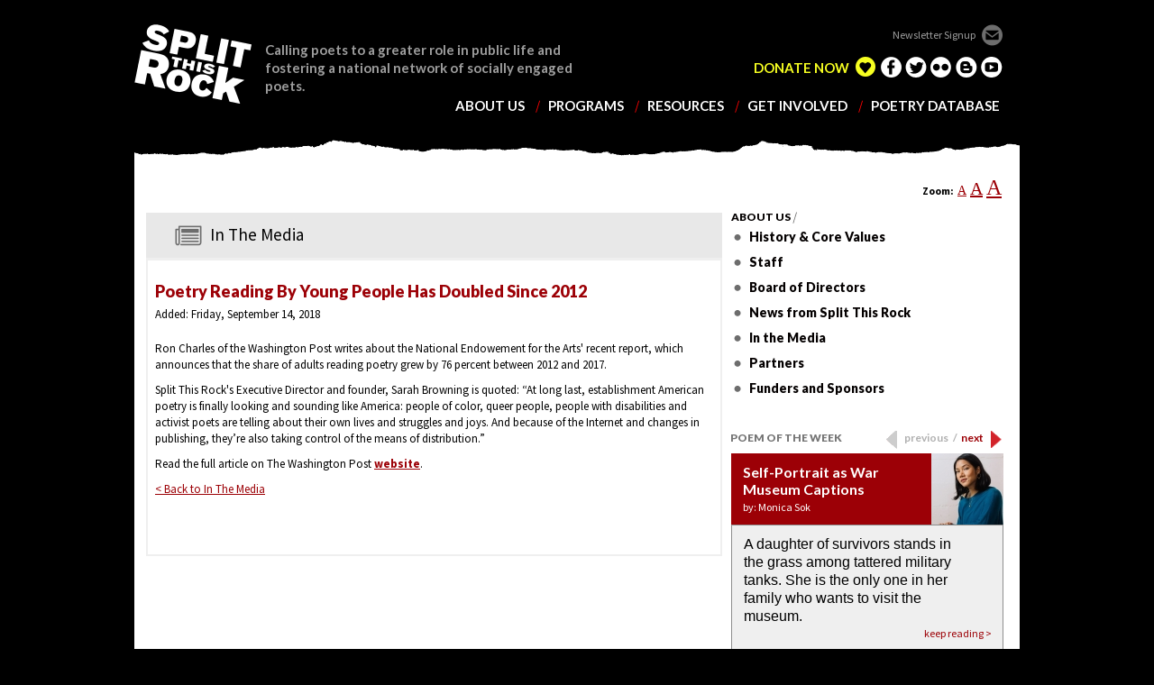

--- FILE ---
content_type: text/html; charset=UTF-8
request_url: https://www.splitthisrock.org/site/article/poetry-reading-by-young-people-has-doubled-since-2012
body_size: 5122
content:
	
			
	<!DOCTYPE html>
<html lang="en">
<head>
	<meta name="viewport" content="width=device-width, initial-scale=1.0, user-scalable=yes" />
	<meta charset="utf-8">
	<title>Poetry Reading By Young People Has Doubled Since 2012 | Split This Rock</title>
	<link href='https://fonts.googleapis.com/css?family=Lato:400,700,900,300italic,400italic,700italic,900italic' rel='stylesheet' type='text/css'>
	<link href='https://fonts.googleapis.com/css?family=Source+Sans+Pro:400,600,700,900,400italic,600italic,700italic,900italic' rel='stylesheet' type='text/css'>
	<link media="all" rel="stylesheet" href="https://www.splitthisrock.org/css/all.css">
	<script type="text/javascript" src="https://www.splitthisrock.org/js/jquery-1.8.3.min.js"></script>
	<script type="text/javascript" src="https://www.splitthisrock.org/js/jquery.main.js"></script>
	<!--[if lte IE 8]>
		<script type="text/javascript" src="js/ie.js"></script>
		<link media="all" rel="stylesheet" href="css/ie.css">
	<![endif]-->

	
<style type="text/css">
.process_indicator {background-repeat: no-repeat; background-position: bottom left; height: 3em; width: 100%; text-align: left; display: none;}
body {background:#000;}
* {max-height:none;}
@media (max-width:1023px) { 
	.content-holder img { max-width:100%; height:auto!important; }
}
</style>

<script>
  (function(i,s,o,g,r,a,m){i['GoogleAnalyticsObject']=r;i[r]=i[r]||function(){(i[r].q=i[r].q||[]).push(arguments)},i[r].l=1*new Date();a=s.createElement(o),
  m=s.getElementsByTagName(o)[0];a.async=1;a.src=g;m.parentNode.insertBefore(a,m)
  })(window,document,'script','//www.google-analytics.com/analytics.js','ga');

  ga('create', 'UA-40457002-1', 'auto');
  ga('send', 'pageview');

</script>
</head>
	<body>
<noscript>Javascript must be enabled for the correct page display</noscript>
<div class="page">
	<nav id="nav">
	<ul>
		<li class="open-close">
			<a tabindex="9" href="/" class="opener">Home</a>	
		</li>
		<li class="open-close" id="open-close-res">
			<a tabindex="9" href="/about-us" class="opener">about us</a>
			<ul id="nav-sub" class="drop slide">
<li class="first"><a href="https://www.splitthisrock.org/about-us/history-mission-values/">History &amp; Core Values</a></li>
<li><a href="https://www.splitthisrock.org/about-us/staff/">Staff</a></li>
<li><a href="https://www.splitthisrock.org/about-us/board-of-directors/">Board of Directors</a></li>
<li><a href="https://www.splitthisrock.org/about-us/news-from-split-this-rock/">News from Split This Rock</a></li>
<li><a href="https://www.splitthisrock.org/about-us/in-the-media/">In the Media</a></li>
<li><a href="https://www.splitthisrock.org/about-us/partners/">Partners</a></li>
<li class="last"><a href="https://www.splitthisrock.org/about-us/funders-and-sponsors/">Funders and Sponsors</a></li>
</ul>		
		</li>
		<li class="open-close">
			<a tabindex="10" href="/programs" class="opener">programs</a>
			<ul id="nav-sub" class="drop slide">
<li class="first"><a href="https://www.splitthisrock.org/programs/winter-2026-programs/">Winter 2026 Workshops &amp; Reading</a></li>
<li><a href="https://www.splitthisrock.org/programs/2025-workshops-readings/">Fall 2025 Workshops &amp; Readings</a></li>
<li><a href="https://www.splitthisrock.org/programs/youth-writing-workshop-series/">Youth Writing Workshop Series</a></li>
<li><a href="https://www.splitthisrock.org/programs/2025-youth-activist-poetry-anthology-project/">Youth Activist Poetry Anthology Project</a></li>
<li><a href="https://www.splitthisrock.org/programs/poem-of-the-week-series/">Poem of the Week Series</a></li>
<li><a href="https://www.splitthisrock.org/programs/poetry-writing-capsules/">Poetry Writing Capsules</a></li>
<li><a href="https://www.splitthisrock.org/programs/the-poetry-coalition/">The Poetry Coalition</a></li>
<li><a href="https://www.splitthisrock.org/programs/fallow-season/">Split This Rock's Fallow Season</a></li>
<li><a href="https://www.splitthisrock.org/programs/virtual-open-mic-poems-of-persistence-shelter/">Virtual Open Mic: Poems of Persistence, Solidarity, and Refuge</a></li>
<li><a href="https://www.splitthisrock.org/programs/festival-biennial/">Biennial Festivals</a></li>
<li class="last"><a href="https://www.splitthisrock.org/programs/eco-justice-project/">Eco-Justice Project</a></li>
</ul>	
		</li>
		<li><a tabindex="11" href="/resources">resources</a></li>
		<li class="open-close">
			<a tabindex="12" href="/get-involved" class="opener">get involved</a>
			<ul id="nav-sub" class="drop slide">
<li class="first"><a href="https://www.splitthisrock.org/get-involved/donate/">DONATE NOW</a></li>
<li><a href="https://www.splitthisrock.org/get-involved/rock-our-merchandise/">Merchandise</a></li>
<li><a href="https://www.splitthisrock.org/get-involved/bookshop-storefront/">Bookshop Storefront</a></li>
<li class="last"><a href="https://www.splitthisrock.org/get-involved/everyday-kind-of-love-a-poetry-party-to-save-split-this-rock/">EVERYDAY KIND OF LOVE: A Poetry Party to Save Split This Rock</a></li>
</ul>	
		</li>
		<li class="mobile"><a href="/donate">donate now</a></li>
		<li  class="open-close"><a href="/poetry-database" class="opener">poetry database</a>
<ul class="drop slide"><li><a href="https://www.splitthisrock.org/poetry-database">Poetry Database Home</a></li>
<li class="first"><a href="https://www.splitthisrock.org/poetry-database/suggested-uses/">Suggested Uses for The Quarry</a></li>
<li class="last"><a href="https://www.splitthisrock.org/poetry-database/search-tips-for-a-social-justice-poetry-database/">Search Tips for The Quarry</a></li>
</ul>
</li>
		<li class="mobile"><a href="http://blogthisrock.blogspot.com">blog this rock</a></li>
		<li class="mobile"><a href="/contact-us">contact us</a></li>
	</ul>
</nav>
	<div id="wrapper" >
		<a class="accessibility" tabindex="1" href="#content">Skip to Content</a>
		<header id="header">
			<address class="address">
				<span>1301 Connecticut Ave NW, Suite 600
Washington, DC 20036</span>
				<span>202.787.5210</span>
			</address>
			<a href="#" class="open">opener</a>
			<div class="form-holder">
				<a href="http://eepurl.com/hUfAvz" target="_blank" class="newsletter-signup">Newsletter Signup</a>
			
				<div class="socials">
					<ul>
						<li class="edelight active"><a href="https://www.mygiving.net/donate/SplitThisRock"  target="_blank">edelight</a></li>
						<li class="facebook"><a href="https://www.facebook.com/pages/Split-This-Rock/172554716131412" tabindex="4"  target="_blank" >facebook</a></li>
						<li class="twitter"><a href="https://twitter.com/splitthisrock" tabindex="5"  target="_blank" >twitter</a></li>
						<li class="flickr"><a href="http://www.flickr.com/photos/25288070@N02/" tabindex="6"  target="_blank" >flickr</a></li>
						<li class="blogger"><a href="http://blogthisrock.blogspot.com/" tabindex="7"  target="_blank" >blogger</a></li>
						<li class="youtube"><a href="http://www.youtube.com/channel/UCZZXf2Ft4dKUG5gnlFKWwTA" tabindex="8"  target="_blank" >youtube</a></li>						
					</ul>
					<span class="donate">
						
					<a href="https://www.mygiving.net/donate/SplitThisRock" target="_blank">DONATE NOW</a>
					</span>
				</div>
			</div>
			<div class="logo-holder">
				<h1 class="logo"><a href="https://www.splitthisrock.org/">SPLIT THIS ROCK</a></h1>
				<p>Calling poets to a greater role in public life and fostering a national network of socially engaged poets.</p>
			</div>
		</header>
	<div class="shadow-holder">
	<div id="main">
	<div class="size-changer">
						<strong>Zoom:</strong> &nbsp;<a href="javascript:updateZoom(1);" class="sizer-normal">A</a> &nbsp;<a href="javascript:updateZoom(1.25);" class="sizer-medium">A</a> &nbsp;<a href="javascript:updateZoom(1.5);" class="sizer-large">A</a>
					</div>
		<div id="content">
			<div class="content-holder">
				<div class="sub_nav_res3">
					<nav class="sidenav">			
					  <ul id="nav-sub">
<li class="first"><a href="https://www.splitthisrock.org/about-us/history-mission-values/">History &amp; Core Values</a></li>
<li><a href="https://www.splitthisrock.org/about-us/staff/">Staff</a></li>
<li><a href="https://www.splitthisrock.org/about-us/board-of-directors/">Board of Directors</a></li>
<li><a href="https://www.splitthisrock.org/about-us/news-from-split-this-rock/">News from Split This Rock</a></li>
<li><a href="https://www.splitthisrock.org/about-us/in-the-media/">In the Media</a></li>
<li><a href="https://www.splitthisrock.org/about-us/partners/">Partners</a></li>
<li class="last"><a href="https://www.splitthisrock.org/about-us/funders-and-sponsors/">Funders and Sponsors</a></li>
</ul>			
					</nav>
				</div>
				
				<div class="news-holder">
					<ul class="news-tabset">
						<li><a href="javascript:void(0);"  class="active"><span class="news-icon"></span>In The Media</a></li>
					</ul>
					<div class="tab-content">
						<div>
							
							<article class="topic" style="border-top:none;">
								<h1>Poetry Reading By Young People Has Doubled Since 2012</h1>
								<time datetime="2013-12-13">Added: Friday, September 14, 2018</time>
								<p>
	Ron Charles of the Washington Post writes about the National Endowement for the Arts&#39; recent report, which announces that the share of adults reading poetry grew by 76 percent between 2012 and 2017.</p>
<p>
	Split This Rock&#39;s Executive Director and founder, Sarah Browning is quoted:&nbsp;&ldquo;At long last, establishment American poetry is finally looking and sounding like America: people of color, queer people, people with disabilities and activist poets are telling about their own lives and struggles and joys. And because of the Internet and changes in publishing, they&rsquo;re also taking control of the means of distribution.&rdquo;</p>
<p>
	Read the full article on The Washington Post <strong><a href="https://www.washingtonpost.com/entertainment/books/poetry-reading-by-young-people-has-doubled-since-2012/2018/09/12/a5724954-b6bd-11e8-94eb-3bd52dfe917b_story.html?utm_term=.e8f900636e27">website</a></strong>.&nbsp;</p>	
								
								<p><a href="/about-us/in-the-media">&lt; Back to In The Media</a></p>
							</article>	
							
						</div>
					</div>
				</div>
				
			</div>
		</div>
		<aside id="sidebar">
			<nav class="sidenav">
				<h2><a class="title_page" href="/about-us">About Us</a><span></span></h2>
				<ul id="nav-sub">
<li class="first"><a href="https://www.splitthisrock.org/about-us/history-mission-values/">History &amp; Core Values</a></li>
<li><a href="https://www.splitthisrock.org/about-us/staff/">Staff</a></li>
<li><a href="https://www.splitthisrock.org/about-us/board-of-directors/">Board of Directors</a></li>
<li><a href="https://www.splitthisrock.org/about-us/news-from-split-this-rock/">News from Split This Rock</a></li>
<li><a href="https://www.splitthisrock.org/about-us/in-the-media/">In the Media</a></li>
<li><a href="https://www.splitthisrock.org/about-us/partners/">Partners</a></li>
<li class="last"><a href="https://www.splitthisrock.org/about-us/funders-and-sponsors/">Funders and Sponsors</a></li>
</ul>			
			</nav>
			<div class="carousel-holder">
			<h2>poem of the week</h2>
			<div class="carousel">
				<div class="slideset">
				
					
				
					<div class="slide">
						<div class="heading">
							
							
	
					
				<img src="/images/made/images/uploads/Monica-Sok_By-Andria_Lo_80_79_c1_smart_scale.jpeg" width="80" height="79" alt="Monica Sok" class="foto">
			
			


							<div class="text-holder">
								<h3>Self-Portrait as War Museum Captions</h3>
								<span class="note">by: Monica Sok</span>
							</div>
							
						</div>
						<div class="inner-box">
							<div class="inner-holder">
																	<p>
	<span style="font-size:16px;"><span style="font-family:arial,helvetica,sans-serif;">A daughter of survivors stands in the grass among tattered military tanks. She is the only one in her family who wants to visit the museum.</span></span></p>
																<a tabindex="15" href="/poetry-database/poem/self-portrait-as-war-museum-captions" class="keep">keep reading &#62;</a>
							</div>
						</div>
					</div>
					
					
				
					<div class="slide">
						<div class="heading">
							
							
	
					
				<img src="/images/made/images/uploads/JoAnn_Balingit_Photo_80_79_c1_smart_scale.jpeg" width="80" height="79" alt="JoAnn Balingit" class="foto">
			
			


							<div class="text-holder">
								<h3>Water Birth</h3>
								<span class="note">by: JoAnn Balingit</span>
							</div>
							
						</div>
						<div class="inner-box">
							<div class="inner-holder">
																	<p>
	<span style="font-size:16px;"><span style="font-family:arial,helvetica,sans-serif;">the invisible birth waters<br />
	rain from our past<br />
	already bewater our future</span></span></p>
																<a tabindex="15" href="/poetry-database/poem/water-birth" class="keep">keep reading &#62;</a>
							</div>
						</div>
					</div>
					
					
				
					<div class="slide">
						<div class="heading">
							
							
	
					
				<img src="/images/made/images/uploads/Ashley_Hajimirsadeghi_by_Alexander_Wright___80_79_c1_smart_scale.jpg" width="80" height="79" alt="Ashley Hajimirsadeghi" class="foto">
			
			


							<div class="text-holder">
								<h3>APOTHEOSIS: DROUGHT</h3>
								<span class="note">by: Ashley Hajimirsadeghi</span>
							</div>
							
						</div>
						<div class="inner-box">
							<div class="inner-holder">
																	<p>
	<span style="font-size:16px;"><span style="font-family:arial,helvetica,sans-serif;">If I could do my life all over again, I would leave footprints in<br />
	the mud every time a storm drifted past.</span></span></p>
																<a tabindex="15" href="/poetry-database/poem/apotheosis-drought" class="keep">keep reading &#62;</a>
							</div>
						</div>
					</div>
					
					
				
					<div class="slide">
						<div class="heading">
							
							
	
					
				<img src="/images/made/images/uploads/Ajanae_Dawkins_by_Matthew_Pitts_cropped_80_79_c1_smart_scale.jpg" width="80" height="79" alt="Ajanaé Dawkins" class="foto">
			
			


							<div class="text-holder">
								<h3>Last Century, Last Week: Holy Will</h3>
								<span class="note">by: Ajanaé Dawkins</span>
							</div>
							
						</div>
						<div class="inner-box">
							<div class="inner-holder">
																	<p>
	<span style="font-size:16px;"><span style="font-family:arial,helvetica,sans-serif;">O anything is possible in water&rsquo;s memory. we could be &lsquo;bout anything.</span></span></p>
																<a tabindex="15" href="/poetry-database/poem/last-century-last-week-holy-will" class="keep">keep reading &#62;</a>
							</div>
						</div>
					</div>
					
					
				
					<div class="slide">
						<div class="heading">
							
							
	
					
				<img src="/images/made/images/uploads/Yanyi_Headshot_80_79_c1_smart_scale.jpg" width="80" height="79" alt="Yanyi" class="foto">
			
			


							<div class="text-holder">
								<h3>Immigration</h3>
								<span class="note">by: Yanyi</span>
							</div>
							
						</div>
						<div class="inner-box">
							<div class="inner-holder">
																	<p>
	<span style="font-size:16px;"><span style="font-family:arial,helvetica,sans-serif;">Then the dish in the air touches<br />
	down at its place on red carpet</span></span></p>
																<a tabindex="15" href="/poetry-database/poem/immigration" class="keep">keep reading &#62;</a>
							</div>
						</div>
					</div>
					
					
					
				</div>
				<div class="btn-holder">
					<a tabindex="13" class="btn-prev" href="#">previous  <span>/</span></a>
					<a tabindex="14" class="btn-next" href="#">next</a>
				</div>
			</div>
		</div>


			<div class="events">
	<h2>from our blog</h2>
	<div class="scrollable-area">
		<div class="text">
			
				
				<div class="row">
					<time class="date" datetime="2013-11-01">06/25/21</time>
					<div class="text-holder">
					<a href="http://blogthisrock.blogspot.com/2021/06/split-this-rock-enters-fallow-season.html" class="title" target="_blank">Split This Rock Enters Fallow Season</a>
					<a tabindex="18" href="http://blogthisrock.blogspot.com/2021/06/split-this-rock-enters-fallow-season.html" target="_blank">read post &#62;</a>
					</div>
				</div>
						
				
				<div class="row">
					<time class="date" datetime="2013-11-01">11/12/20</time>
					<div class="text-holder">
					<a href="http://blogthisrock.blogspot.com/2020/11/poems-of-persistence-solidarity-Elliot-Frost.html" class="title" target="_blank">Poems of Persistence, Solidarity, and Refuge – Elliot Frost</a>
					<a tabindex="18" href="http://blogthisrock.blogspot.com/2020/11/poems-of-persistence-solidarity-Elliot-Frost.html" target="_blank">read post &#62;</a>
					</div>
				</div>
						
				
				<div class="row">
					<time class="date" datetime="2013-11-01">11/12/20</time>
					<div class="text-holder">
					<a href="http://blogthisrock.blogspot.com/2020/11/poems-of-persistence-solidarity-Shivkanya-Shashi.html" class="title" target="_blank">Poems of Persistence, Solidarity, and Refuge – Shivkanya Shashi</a>
					<a tabindex="18" href="http://blogthisrock.blogspot.com/2020/11/poems-of-persistence-solidarity-Shivkanya-Shashi.html" target="_blank">read post &#62;</a>
					</div>
				</div>
						
				
				<div class="row">
					<time class="date" datetime="2013-11-01">11/12/20</time>
					<div class="text-holder">
					<a href="http://blogthisrock.blogspot.com/2020/11/poems-of-persistence-solidarity-Jen-Martin.html" class="title" target="_blank">Poems of Persistence, Solidarity, and Refuge – Jen Martin</a>
					<a tabindex="18" href="http://blogthisrock.blogspot.com/2020/11/poems-of-persistence-solidarity-Jen-Martin.html" target="_blank">read post &#62;</a>
					</div>
				</div>
						
				
				<div class="row">
					<time class="date" datetime="2013-11-01">11/12/20</time>
					<div class="text-holder">
					<a href="http://blogthisrock.blogspot.com/2020/11/poems-of-persistence-solidarity-Kelsey-May.html" class="title" target="_blank">Poems of Persistence, Solidarity, and Refuge – Kelsey May</a>
					<a tabindex="18" href="http://blogthisrock.blogspot.com/2020/11/poems-of-persistence-solidarity-Kelsey-May.html" target="_blank">read post &#62;</a>
					</div>
				</div>
						
				
				<div class="row">
					<time class="date" datetime="2013-11-01">11/12/20</time>
					<div class="text-holder">
					<a href="http://blogthisrock.blogspot.com/2020/11/poems-of-persistence-solidarity-Philip-Metres.html" class="title" target="_blank">Poems of Persistence, Solidarity, and Refuge – Philip Metres</a>
					<a tabindex="18" href="http://blogthisrock.blogspot.com/2020/11/poems-of-persistence-solidarity-Philip-Metres.html" target="_blank">read post &#62;</a>
					</div>
				</div>
						
						
						
						
						
						
						
						
						
						
						
						
						
						
						
						
						
						
						
						
		</div>
	</div>
	<a tabindex="24" href="http://blogthisrock.blogspot.com/feeds/posts/default" class="link share">Subscribe<span></span></a>
</div>
		</aside>
	</div>
	<footer id="footer">
<div class="list-holder">
<div class="inner-holder">
	<ul class="double">
		<li>
			<a tabindex="25" href="/about-us">About Us</a>
			<ul id="nav-sub" class="drop">
<li class="first"><a href="https://www.splitthisrock.org/about-us/history-mission-values/">History &amp; Core Values</a></li>
<li><a href="https://www.splitthisrock.org/about-us/staff/">Staff</a></li>
<li><a href="https://www.splitthisrock.org/about-us/board-of-directors/">Board of Directors</a></li>
<li><a href="https://www.splitthisrock.org/about-us/news-from-split-this-rock/">News from Split This Rock</a></li>
<li><a href="https://www.splitthisrock.org/about-us/in-the-media/">In the Media</a></li>
<li><a href="https://www.splitthisrock.org/about-us/partners/">Partners</a></li>
<li class="last"><a href="https://www.splitthisrock.org/about-us/funders-and-sponsors/">Funders and Sponsors</a></li>
</ul>		
		</li>
		<li>
			<a tabindex="32" href="/programs">Programs</a>				
				<ul id="nav-sub" class="drop">
<li class="first"><a href="https://www.splitthisrock.org/programs/winter-2026-programs/">Winter 2026 Workshops &amp; Reading</a></li>
<li><a href="https://www.splitthisrock.org/programs/2025-workshops-readings/">Fall 2025 Workshops &amp; Readings</a></li>
<li><a href="https://www.splitthisrock.org/programs/youth-writing-workshop-series/">Youth Writing Workshop Series</a></li>
<li><a href="https://www.splitthisrock.org/programs/2025-youth-activist-poetry-anthology-project/">Youth Activist Poetry Anthology Project</a></li>
<li><a href="https://www.splitthisrock.org/programs/poem-of-the-week-series/">Poem of the Week Series</a></li>
<li><a href="https://www.splitthisrock.org/programs/poetry-writing-capsules/">Poetry Writing Capsules</a></li>
<li><a href="https://www.splitthisrock.org/programs/the-poetry-coalition/">The Poetry Coalition</a></li>
<li><a href="https://www.splitthisrock.org/programs/fallow-season/">Split This Rock's Fallow Season</a></li>
<li><a href="https://www.splitthisrock.org/programs/virtual-open-mic-poems-of-persistence-shelter/">Virtual Open Mic: Poems of Persistence, Solidarity, and Refuge</a></li>
<li><a href="https://www.splitthisrock.org/programs/festival-biennial/">Biennial Festivals</a></li>
<li class="last"><a href="https://www.splitthisrock.org/programs/eco-justice-project/">Eco-Justice Project</a></li>
</ul>
					
		</li>
	</ul>
	<ul>
		<li><a tabindex="38" href="/resources">RESOURCES</a></li>
		<li>
			<a href="/get-involved">GET INVOLVED</a>
			<ul id="nav-sub" class="drop">
<li class="first"><a href="https://www.splitthisrock.org/get-involved/donate/">DONATE NOW</a></li>
<li><a href="https://www.splitthisrock.org/get-involved/rock-our-merchandise/">Merchandise</a></li>
<li><a href="https://www.splitthisrock.org/get-involved/bookshop-storefront/">Bookshop Storefront</a></li>
<li class="last"><a href="https://www.splitthisrock.org/get-involved/everyday-kind-of-love-a-poetry-party-to-save-split-this-rock/">EVERYDAY KIND OF LOVE: A Poetry Party to Save Split This Rock</a></li>
</ul>	
		</li>
		<li><a tabindex="41" href="/donate">DONATE NOW</a></li>
	</ul>
	<ul>
		<li><a tabindex="42" href="/poetry-database">POETRY DATABASE</a></li>
		<li><a tabindex="43" href="http://blogthisrock.blogspot.com/" target="_blank">BLOG THIS ROCK</a></li>
		<li><a tabindex="44" href="/contact-us">CONTACT US</a></li>
	</ul>
</div>
</div>
<div class="publicity">
<strong class="logo"><a href="/">SPLIT THIS ROCK</a></strong>
<address class="address">
	<span>1301 Connecticut Ave NW, Suite 600
Washington, DC 20036</span>
	<span class="phone">202.787.5210</span>	
</address>
<div class="socials">
	<ul>
		<li class="facebook"><a tabindex="45" href="https://www.facebook.com/pages/Split-This-Rock/172554716131412" target="_blank">facebook</a></li>
		<li class="twitter"><a tabindex="46" href="https://twitter.com/splitthisrock" target="_blank">twitter</a></li>
		<li class="flickr"><a tabindex="47" href="http://www.flickr.com/photos/25288070@N02/" target="_blank">flickr</a></li>
		<li class="blogger"><a tabindex="48" href="http://blogthisrock.blogspot.com/" target="_blank">blogger</a></li>
		<li class="youtube"><a tabindex="49" href="http://www.youtube.com/channel/UCZZXf2Ft4dKUG5gnlFKWwTA" target="_blank">youtube</a></li>
	</ul>
</div>
<ul class="copyright">
	<li>&#169; 2013 <a href="#">Split This Rock</a></li>
	<li>site design by <a tabindex="50" href="http://www.idealdesignco.com/">Ideal Design</a></li>
</ul>
</div>
<a tabindex="51" href="#header" class="go-up">Go up</a>
</footer>
</div>
		</div>
	</div>
	
</body>
</html>	


--- FILE ---
content_type: text/css
request_url: https://www.splitthisrock.org/css/all.css
body_size: 7475
content:
*{max-height:10000px;}
body{
	margin:0;
	position:relative;
	color:#000;
	font:12px/18px 'Source Sans Pro', Arial, Helvetica, sans-serif;
	background:#000 url('../images/backgroundimage.png') no-repeat top center;
	-webkit-text-size-adjust:100%;
	-ms-text-size-adjust:none;
	min-width:320px;
}
.page{
	overflow-x: hidden;
	position: relative;
	width: 100%;
}
img{border-style:none;}
a{
	text-decoration:underline;
	color:#9c0006;
	outline:none;
	display:inline-block;
	vertical-align:top;
}
a:hover{
	-khtml-opacity:0.5;
	-moz-opacity:0.5;
	opacity:0.5;
	text-decoration:none;
}
* + html a{display:inline;}
a:active{background-color:transparent;}
input,
textarea,
select{
	font:100% Arial, Helvetica, sans-serif;
	vertical-align:middle;
	color:#000;
	outline:none;
}
form, fieldset{
	margin:0;
	padding:0;
	border-style:none;
}
header, footer, article, section, hgroup, nav, figure, aside{display:block;}
figure{
	margin:0;
	padding:0;
}
input[type="email"], input[type="tel"], input[type="search"], input[type="text"], input[type="password"], input[type="file"], input[type="submit"], textarea{-webkit-appearance:none;}
#bg{
	overflow:hidden;
	position:fixed;
	top:0;
	left:0;
	z-index:-1;
}
#bg img{position:absolute;}
.accessibility{
	position:absolute;
	left:-10000px;
	top:auto;
	width:1px;
	height:1px;
	overflow:hidden;
}
.accessibility:focus{
	position:static;
	width:auto;
	height:auto;
	color:#fff;
}
#wrapper{
	max-width:982px;
	margin:0 auto;
	position:relative;
}
#header{
	padding:22px 0 0;
	overflow:hidden;
	margin: 0 0 30px -1px;
}
.address{
	display:none;
	font:bold 12px/16px 'Lato', Arial, Helvetica, sans-serif;
	color:#fff;
	float:left;
	width: 170px;
}
.address span{display:block;}
.open{
	background:url(../images/bg-open.png) no-repeat;
	float:right;
	width:41px;
	height:41px;
	text-indent:-9999px;
	overflow:hidden;
	margin:4px 20px 0 0;
	display:none;
}
.open:hover{opacity:1;}
.logo{
	width:132px;
	height:88px;
	background:url(../images/logo.png) no-repeat;
	text-indent:-9999px;
	overflow:hidden;
	margin:0 14px 0 0;
	float:left;
	position:relative;
	cursor:pointer;
	z-index:5;
	background-size:132px 88px;
}
.logo a{
	display:block;
	height:100%;
}
.logo-holder{
	max-width:510px;
	margin: 5px 0 0;
	overflow:hidden;
	position:relative;
}
.logo-holder p{
	color:#9d9d9d;
	font:bold 15px/20px 'Lato', Arial, Helvetica, sans-serif;
	margin:18px 0 20px;
	overflow:hidden;
}
.form-holder{
	float:right;
	width:400px;
}
.sign-form{
	padding:0;
	margin:0 20px 9px 0;
	float:right;
}
.sign-form .row{padding:0 0 6px;}
.sign-form label{
	font:bold 12px/14px 'Lato', Arial, Helvetica, sans-serif;
	color:#fff;
}
.sign-form .text{
	font:bold 12px/14px 'Lato', Arial, Helvetica, sans-serif;
	color:#969696;
	background:#000;
	border:0;
	border-bottom:1px solid #6d6d6d;
	padding:1px 0 2px;
	margin:0 0 0 5px;
	width:210px;
}
.sign-form input::-webkit-input-placeholder{
	color:#969696;
	opacity:1;
}
.sign-form input:focus::-webkit-input-placeholder{color:transparent;}
.sign-form input::-moz-placeholder{
	color:#969696;
	opacity:1;
}
.sign-form input:focus::-moz-placeholder{color:transparent;}
.sign-form input:-ms-input-placeholder{color:#969696;}
.sign-form input:focus:-ms-input-placeholder{color:transparent;}
.sign-form input::-moz-focus-inner{
	border:0;
	padding:0;
}
.sign-form input[type="submit"], .sign-form .newsletter-button {
	margin:3px 0 -3px 3px;
	padding:0;
	background:url(../images/sprite.png) no-repeat -200px 0;
	border:none;
	width:24px;
	height:24px;
	text-indent:-9999px;
	overflow:hidden;
	cursor:pointer;
	text-transform:uppercase;
}
.sign-form input[type="submit"]:hover, .sign-form .newsletter-button:hover {background-position:-200px -26px;}

.newsletter-signup {
	float:right;
	margin:5px 19px 10px 0;
	color:#9d9d9d;
	text-decoration: none;
	background:url('../images/sprite-mail.png') no-repeat right top;
	padding-right:30px;
	padding-top:3px;
	height:22px;
}

.newsletter-signup:hover {
	color:#F7FF21;
	opacity:1;
	background-position:right -26px;
}

.socials{
	clear:both;
	overflow:hidden;
	margin:0 19px 0 0;
}
.socials .donate{
	font:bold 15px/17px 'Lato', Arial, Helvetica, sans-serif;
	color:#f7ff21;
	text-transform:uppercase;
	margin:5px 2px 0 0;
	float:right;
}
.socials .donate a {
	color:#f7ff21;
	text-decoration: none;
}
.socials .donate a:hover {
	opacity:1;
}
.socials ul{
	margin:0;
	padding:0;
	float:right;
}
.socials ul li{
	list-style:none;
	float:left;
	margin:0 0 0 4px;
}
.socials ul a{
	display:block;
	width:24px;
	height:24px;
	text-indent:-9999px;
	overflow:hidden;
	background:url(../images/sprite.png) no-repeat;
	opacity:1;
}
.socials .edelight a{background-position:-32px 0;}
.socials .facebook a{background-position:-60px 0;}
.socials .twitter a{background-position:-88px 0;}
.socials .flickr a{background-position:-116px 0;}
.socials .blogger a{background-position:-144px 0;}
.socials .youtube a{background-position:-172px 0;}
.socials .edelight.active a,
.socials .edelight a:hover{background-position:-32px -26px;}
.socials .facebook.active a,
.socials .facebook a:hover{background-position:-60px -26px;}
.socials .twitter.active a,
.socials .twitter a:hover{background-position:-88px -26px;}
.socials .flickr.active a,
.socials .flickr a:hover{background-position:-116px -26px;}
.socials .blogger.active a,
.socials .blogger a:hover{background-position:-144px -26px;}
.socials .youtube.active a,
.socials .youtube a:hover{background-position:-172px -26px;}
#nav{
	z-index:3;
	position:absolute;
	top: 109px;
	right:0;
	width:100%;
}
#nav.fixed{
	position: fixed;
	height: 100%;
}
#nav ul{
	margin:0 auto;
	max-width: 972px;
	padding: 0 19px 0 0;
	font:bold 15px/17px 'Lato', Arial, Helvetica, sans-serif;
	text-transform:uppercase;
	overflow:hidden;
	text-align:right;
}
#nav ul li{
	display:inline-block;
	vertical-align:top;
	list-style:none;
	margin:0 8px 0 0;
	padding:0 0 0 15px;
	background:url(../images/separator.png) no-repeat 0 2px;
}
#nav ul li:first-child{background:none;}
#nav ul li:first-child a{display:none;}
#nav ul li#open-close-res{background:none;}
#nav ul li a{
	color:#fdfdfd;
	text-decoration:none;
}
#nav .mobile{display:none;}
#nav .drop{display:none;}
#main{
	position:relative;
	background:#fff;
	padding:14px 20px 30px 24px;
	overflow:hidden;
}
.home #main{padding:16px 20px 33px 22px;}
.shadow-holder{
	-webkit-box-shadow: 0 66px 65px 56px rgba(0, 0, 0, 0.5);
	box-shadow: 0 66px 70px 35px rgba(0, 0, 0, 0.6);
	background:url(../images/bg-main.png) no-repeat;
	padding:30px 0 0;
}
#content{
	width:100%;
	float:right;
	font-size:13px;
}
.content-holder{margin:0 320px 0 0;}
div.slideshow{
	position:relative;
	padding:0 0 30px;
	max-width:620px;
	height:auto;
	margin:4px 0 34px;
}
div.slideshow div.slide{
	position:absolute;
	z-index:1;
	left:0;
	top:0;
	max-width:620px;
	height:auto;
}
.slide a:hover { opacity:1; }
div.slideshow div.slide.active{z-index:2;}
.slideshow .text-holder{
	background:rgba(0, 0, 0, 0.7);
	position:absolute;
	bottom:0;
	left:0;
	width:100%;
	padding:16px 14px 19px;
	-moz-box-sizing:border-box;
	-webkit-box-sizing:border-box;
	box-sizing:border-box;
}
.content-holder .slideshow p{
	font-size:18px;
	line-height:20px;
	color:#fff;
	margin:0;
}
.slideshow img{
	vertical-align:top;
	width:100%;
	height:auto;
}
.pagination{
	position:absolute;
	bottom:-8px;
	right:0;
}
.pagination ul{
	margin:0;
	padding:0;
}
.pagination ul li{
	list-style:none;
	display:inline-block;
	vertical-align:top;
	margin:0 0 0 7px;
}
.pagination ul li a{
	display:block;
	width:11px;
	height:11px;
	background:#8e8e8e;
	-webkit-border-radius:12px;
	border-radius:12px;
	text-indent:-9999px;
	overflow:hidden;
}
.pagination ul li a:hover{opacity:1;}
.pagination .active a{background:#9c0006;}
.banner{padding:0 1px 0;}
.banner img{
	vertical-align:top;
	width:100%;
	height:auto;
}
#sidebar{
	float:right;
	width:300px;
	margin:0 -100% 0 19px;
	padding:3px 0 0;
}
#sidebar h2{
	font:900 12px/14px 'Lato', Arial, Helvetica, sans-serif;
	color:#757575;
	text-transform:uppercase;
	margin:0 0 10px -1px;
}
.carousel-holder:after{
	content:"";
	display:block;
	clear:both;
}
div.carousel{
	position:relative;
	width:300px;
	margin:0 0 6px;
}
div.carousel div.slide{
	position:absolute;
	z-index:1;
	left:0;
	top:0;
}
div.carousel div.slide.active{z-index:2;}
.carousel .heading{
	background:#9c0006;
	overflow:hidden;
}
.carousel .heading h3{
	font:bold 16px/19px 'Lato', Arial, Helvetica, sans-serif;
	color:#fff;
	margin:0 0 2px;
}
.carousel .foto{float:right;}
.carousel .text-holder{
	padding:11px 50px 0 13px;
	overflow:hidden;
}
.carousel .note{color:#fff;}
.carousel .note a {
	display:inline;
	color:#fff;
}
.carousel .inner-box{background:#efefef; border:1px solid #8e8e8e;}
.carousel .inner-box p{margin:0 0 18px;}
.carousel .keep{
	margin:-18px -33px 0 0;
	float:right;
	color:#9c0006;
	text-decoration:none;
}
.carousel .btn-holder{
	position:absolute;
	top:-25px;
	right:0;
}
.carousel .inner-holder{
	margin:0 0 0;
	overflow:hidden;
	padding:11px 45px 8px 13px;
	min-width:242px;
}
.carousel .btn-prev,
.carousel .btn-next{
	color:#9c0006;
	font:bold 12px/14px 'Lato', Arial, Helvetica, sans-serif;
	display:inline-block;
	vertical-align:top;
	padding:1px 0 5px 20px;
	background:url(../images/arrow2.png) no-repeat 0 -41px;
	text-decoration:none;
}
.carousel .btn-prev span{padding:0 0 0 3px;}
.carousel .btn-prev.disabled{
	background:url(../images/arrow2.png) no-repeat 0 0;
	color:#b0b0b0;
}
.carousel .btn-next{
	padding:1px 20px 5px 0;
	background:url(../images/arrow.png) no-repeat 100% -41px;
	margin:0 0 0 2px;
}
.carousel .btn-next.disabled{
	background:url(../images/arrow.png) no-repeat 100% 0;
	color:#b0b0b0;
}
#sidebar .link{
	color:#777;
	font:bold 14px/17px 'Lato', Arial, Helvetica, sans-serif;
	text-align:right;
	padding:3px 0 0 15px;
	background:url(../images/ico7.png) no-repeat 0 6px;
	float:right;
	text-decoration:none;
}
.events .scrollable-area{
	background:#e8e8e8;
	height:212px;
	width:100% !important;
}
.events .scrollable-area .text{padding:10px 38px 0 11px;}
.events .date{
	font:bold 13px/16px 'Lato', Arial, Helvetica, sans-serif;
	color:#9c0006;
	float:left;
	margin:0 3px 0 0;
	width:69px;
}
.home .events .date{
	font-size:14px;
	line-height:18px;
	width:58px;
}
.events .text-holder{overflow:hidden; padding: 0 0 0 10px;}
.events .title{
	font:900 13px/16px 'Lato', Arial, Helvetica, sans-serif;
	margin:0 0 1px;
	color:#000;
}
.home .events .title{
	line-height:18px;
	font-size:16px;
}
.events{padding:37px 0 0;}
.events .row{margin:0 0 7px;}
.home .events .row{margin:0 0 8px;}
#sidebar .events h2{margin:0 0 9px -1px;}
.events a{
	color:#9c0006;
	text-decoration:none;
}
.events p{margin:0 0 -2px;}
#sidebar .events .link{
	background:url(../images/ico8.png) no-repeat 0 6px;
	padding:3px 0 0 22px;
}
.jcf-hidden{
	display:block !important;
	position:absolute !important;
	left:-9999px !important;
}
.scrollable-area-wrapper{
	position:relative;
	overflow:hidden;
	width:100% !important;
	margin:0 0 6px;
	border:1px solid #8e8e8e;
}
.scrollable-area-wrapper .hscrollbar,
.scrollable-area-wrapper .vscrollbar{
	position:absolute;
	top:15px;
	right:12px;
	width:7px;
	height:186px !important;
}
.scrollable-area-wrapper .hscroll-line,
.scrollable-area-wrapper .vscroll-line{
	background:#fff;
	width:7px;
	float:left;
}
.scrollable-area-wrapper .hscroll-slider,
.scrollable-area-wrapper .vscroll-slider{
	background:#b4b4b4;
	width:7px;
}
.scrollable-area-wrapper .hscrollbar{
	position:static;
	height:10px;
	top:auto;
}
.scrollable-area-wrapper .hscroll-line{
	height:20px;
	width:auto;
}
#footer{
	background:#efefef;
	overflow:hidden;
	border-top:1px solid #dcdcdc;
	-webkit-box-shadow:0 0 8px 0 rgba(0, 0, 0, 0.2);
	box-shadow:0 0 8px 0 rgba(0, 0, 0, 0.2);
	position:relative;
	padding: 23px 26px 22px 22px;
}
#footer a{text-decoration:none;}
.publicity{
	padding:5px 0 0;
	overflow:hidden;
	width: 250px;
	margin:0 0 0 -100%;
	float:left;
}
#footer .logo{
	width:83px;
	height:57px;
	background:url(../images/logo-footer.png) no-repeat;
	float:none;
	display:block;
	margin:0 0 11px 1px;
}
#footer .address{
	display:block;
	float:none;
	color:#040000;
	margin:0 0 17px;
	width: 170px;
}
.address .phone{margin:8px 0 0;}
#footer .socials{
	float:none;
	overflow:visible;
	margin:0 0 27px;
}
#footer .socials ul{
	overflow:hidden;
	float:none;
	margin:0 0 0 -1px;
}
#footer .socials li{margin:0 4px 0 0;}
#footer .socials a{
	width:22px;
	height:22px;
}
#footer .socials a:hover{
	-khtml-opacity:0.5;
	-moz-opacity:0.5;
	opacity:0.5;
}
#footer .facebook a{background:url(../images/ico9.png) no-repeat;}
#footer .twitter a{background:url(../images/ico9.png) no-repeat -26px 0;}
#footer .flickr a{background:url(../images/ico9.png) no-repeat -52px 0;}
#footer .blogger a{background:url(../images/ico9.png) no-repeat -77px 0;}
#footer .youtube a{background:url(../images/ico9.png) no-repeat -103px 0;}
.copyright{
	margin:0;
	padding:0;
	font:10px/12px 'Lato', Arial, Helvetica, sans-serif;
	overflow:hidden;
}
.copyright li{
	list-style:none;
	float:left;
	padding:0 0 0 7px;
	margin:0 8px 0 0;
	background:url(../images/bg-list.png) no-repeat 0 2px;
}
.copyright li:first-child{
	padding-left:0;
	background:none;
}
.copyright a{color:#000;}
.inner-holder{
	margin: 0 0 0 299px;
	overflow:hidden;
}
.list-holder{
	float:left;
	width:100%;
}
.list-holder ul{
	padding:0;
	font:bold 12px/14px 'Lato', Arial, Helvetica, sans-serif;
	text-align:left;
	display:inline-block;
	vertical-align:top;
	margin: 0 0 20px 21px;
	width: 130px;
}
.list-holder .double{
	width: 325px;
	margin:0;
}
.list-holder .double>li{
	display:inline-block;
	vertical-align:top;
	margin: 0 0 20px 21px;
	text-align:left;
}
.list-holder ul li{
	list-style:none;
	margin: 0 0 20px;
}
.list-holder ul li a{
	color:#040000;
	text-transform:uppercase;
}
.list-holder .drop{
	width:130px;
	display:block;
	margin:10px 0 -8px;
	overflow:hidden;
}
.list-holder .drop li{
	margin:0 0 8px;
	float:none;
}
.list-holder .drop li a{
	color:#040000;
	font:12px/14px 'Source Sans Pro', Arial, Helvetica, sans-serif;
	text-transform:none;
	font-weight:600;
}
.go-up{
	background:url(../images/bg-up.png) no-repeat;
	position:absolute;
	bottom:0;
	right:20px;
	width:60px;
	height:53px;
	text-indent:-9999px;
	overflow:hidden;
}
.content-holder h1{
	color:#9c0006;
	font:900 24px/28px 'Lato', Arial, Helvetica, sans-serif;
	margin:0 0 12px;
}
.content-holder h1.title{margin-bottom:20px;}
.content-holder h2{
	font:900 15px/18px 'Lato', Arial, Helvetica, sans-serif;
	margin:0 0 7px;
	padding:9px 0 0;
}
.content-holder p{margin:0 0 10px;}

.content-holder .catalog {
	margin:0;
	padding:0 0 10px 20px;
	list-style:none;
}

.content-holder .info-list{padding:0;}
.info-list li{
	padding:0 0 10px;
}
.info-list strong{
	padding:0 0 0 7px;
	background:url(../images/sprite.png) no-repeat -220px -60px;
}
.sidenav,
.menu{
	padding:0 0 31px;
	font:900 14px/22px 'Lato', Arial, Helvetica, sans-serif;
}
#sidebar .sidenav h2,
#sidebar .menu h2,
#sidebar .contacts h2{font-weight:900;}
#sidebar .sidenav h2{margin:0 0 4px;}
#sidebar .sidenav h2 span{
	width:5px;
	height:13px;
	display:inline-block;
	vertical-align:middle;
	background:url(../images/sprite.png) no-repeat -8px -8px;
	margin:0 0 0 2px;
}
.sidenav ul,
.menu ul{
	margin:0;
	padding:0 0 0 3px;
	list-style:none;
}
.sidenav ul ul{padding:6px 0 0 20px;}
.sidenav li{margin:0 0 6px;}
.sidenav ul a,
.menu ul a{
	color:#040000;
	padding:0 0 0 17px;
	background:url(../images/sprite.png) no-repeat -208px -73px;
	text-decoration:none;
}
.sidenav ul a:hover,
.sidenav ul .active>a,
.menu ul a:hover{
	color:#9c0006;
	opacity:1;
	background-position:-196px -90px;
}
.sidenav ul a.has-drop-down-a{
	padding:0 0 0 17px;
	background:url(../images/sprite.png) no-repeat -182px -110px;
}
.sidenav ul a.has-drop-down-a:hover{background-position:-148px -156px;}
.sidenav .active a.has-drop-down-a{background-position: -162px -133px;}
/*.sidenav .active a.has-drop-down-a:hover,
.sidenav .active a.has-drop-down-a{background-position: -128px -179px;}*/
.sidenav .active a.has-drop-down-a.remove, .sidenav .active a.has-drop-down-a.remove:hover{background-position: -128px -181px; color: #FF0000;}
.sidenav .active a.has-drop-down-a, .sidenav .active a.has-drop-down-a:hover{background-position:-181px -110px;}
.sidenav ul a.has-drop-down-a.remove { background-position: -128px -181px; color: #FF0000;}
.ads{
	margin:0 1px 0 -2px;
	padding:12px 0 0;
}
.ads img{
	vertical-align:top;
	width:100%;
	height:auto;
}
.button,
.button:active{
	display:block;
	margin:2px 0 39px -1px;
	text-decoration:none;
	color:#000;
	padding:10px 12px;
	border:1px solid #dee188;
	border-radius:6px;
	background:#f7ff21;
	box-shadow:-2px -2px 5px rgba(0,0,0,0.1) inset, 2px 2px 5px rgba(255,255,255,1) inset;
	-webkit-box-shadow:-2px -2px 5px rgba(0,0,0,0.1) inset, 2px 2px 5px rgba(255,255,255,1) inset;
	position:relative;
	overflow:hidden;
	cursor:pointer;
}

.close-button,.close-button:active{
	display:block;
	margin:2px 0 39px -1px;
	text-decoration:none;
	color:#FFFFFF;
	padding:10px 12px;
	border:1px solid #dee188;
	border-radius:6px;
	background:#FF0000;
	box-shadow:-2px -2px 5px rgba(0,0,0,0.1) inset, 2px 2px 5px rgba(255,255,255,1) inset;
	-webkit-box-shadow:-2px -2px 5px rgba(0,0,0,0.1) inset, 2px 2px 5px rgba(255,255,255,1) inset;
	position:relative;
	overflow:hidden;
}
.close-button,.button:hover{
	box-shadow:none;
	-webkit-box-shadow:none;
	opacity:1;
}
.close-button strong,.button strong,
.close-button span,.button span{display:block;}
.close-button strong,.button strong{
	font:900 23px/25px 'Lato', Arial, Helvetica, sans-serif;
	text-transform:uppercase;
	margin:0 0 4px;
}
.close-button span,.button span{font-style:italic; font-size:12px;}
.close-button .decor,.button .decor{
	position:absolute;
	right:10px;
	top:50%;
	margin:-29px 0 0;
	width:84px;
	height:57px;
	background:url(../images/sprite.png) no-repeat 0 -60px;
}
.contacts{margin:0 0 32px;}
#sidebar .contacts h2{margin:0 0 4px;}
.contacts address{font-style:normal;}
.content-holder .catalog{
	padding:9px 0 0;
	margin:0 0 0 -2px;
	font-size:18px;
	font:900 18px/21px 'Lato', Arial, Helvetica, sans-serif;
}
.content-holder .catalog ul{
	display:table;
	border-collapse:collapse;
	padding:0;
	margin:0;
	list-style-type: none!important;
}
.content-holder .catalog ul li{display:table-cell; list-style-type:none!important;}
.catalog a{
	display:inline-block;
	vertical-align:top;
	position:relative;
	color:#fff;
	text-decoration:none;
	overflow:hidden;
}
.catalog a:hover {
	opacity:1;
}
.content-holder .catalog a:hover{
	cursor:pointer;
}
.catalog img{
	vertical-align:top;
	width:100%;
	height:auto;
}
.note-block{
	position:absolute;
	left:0;
	right:0;
	bottom:-100%;
	padding:7px 11px 11px;
	background:url(../images/bg-note-block.png);
}
.note-block span{display:block;}
.search-holder{
	margin:2px 0 42px;
	background:#efefef;
	border:1px solid #8e8e8e;
}
.search-holder .title{
	display:block;
	color:#fff;
	text-transform:uppercase;
	font:900 12px/16px 'Lato', Arial, Helvetica, sans-serif;
	padding:6px 12px 9px;
	background:#9c0006;
	margin:0 0 13px;
}
.search-form{
	padding:0 42px 15px 12px;
	position:relative;
}
.search-form:after{
	display:block;
	clear:both;
	content:"";
}
.search-form .text{
	font:bold 12px/14px 'Lato', Arial, Helvetica, sans-serif;
	color:#000;
	background:none;
	border:1px solid #777;
	padding:3px 3px 3px;
	margin:0;
	width:97%
}
.search-form input::-webkit-input-placeholder{
	color:#000;
	opacity:1;
}
.search-form input:focus::-webkit-input-placeholder{color:transparent;}
.search-form input::-moz-placeholder{
	color:#000;
	opacity:1;
}
.search-form input:focus::-moz-placeholder{color:transparent;}
.search-form input:-ms-input-placeholder{color:#969696;}
.search-form input:focus:-ms-input-placeholder{color:transparent;}
.search-form input::-moz-focus-inner{
	border:0;
	padding:0;
}
.search-form input[type="submit"]{
	margin:0;
	padding:0;
	background:url(../images/sprite.png) no-repeat -228px 0;
	border:none;
	width:24px;
	height:24px;
	text-indent:-9999px;
	overflow:hidden;
	cursor:pointer;
	position:absolute;
	right:12px;
	top:-3px;
	line-height:0;
	font-size:0;
}
.search-form input[type="submit"]:hover{background-position:-228px -26px;}
.menu{
	font-size:12px;
	line-height:18px;
	padding:0 12px 11px;
}
.menu ul a{color:#000;}
#sidebar .menu h2{margin:0 0 4px;}
.menu ul a{background-position:-53px -289px;}
.menu ul a:hover{
	color:#9c0006;
	background-position:-42px -306px;
}
.menu ul a.has-drop-down-a{
	padding:0 0 0 17px;
	background:url(../images/sprite.png) no-repeat -112px -205px;
}
.menu ul a.has-drop-down-a:hover{background-position: -80px -249px;}
.menu .active a.has-drop-down-a{background-position: -96px -227px;}
.menu .active a.has-drop-down-a:hover{background-position: -64px -271px;}
.menu ul{padding:0;}
.menu li{padding:0 0 4px;}
.menu ul ul{padding:0 0 0 16px;}
.menu ul ul li{padding:4px 0 0;}
.menu ul ul a{padding:0 0 0 13px;}
.about{line-height:20px;}
.about:after{
	display:block;
	clear:both;
	content:"";
}
.about figure{
	float:left;
	margin:5px 10px 5px 0;
	width:139px;
	font-size:10px;
	line-height:18px;
}
.about figure a{
	margin:0 0 0 -2px;
	opacity:1;
}
.about img{
	width:100%;
	height:auto;
	vertical-align:top;
}
.about .link-more{
	display:block;
	margin:0 0 2px;
}
.link-top{text-align:right;}
.link-top a{
	padding:0 0 0 7px;
	text-decoration:none;
	background:url(../images/sprite.png) no-repeat -33px -323px;
}
.social-networks{
	margin:-4px 0 0 -2px;
	overflow:hidden;
}
.social-networks ul{
	float:left;
	margin:0 3px 0 0;
	padding:0;
	border:1px solid #bbb;
	border-radius:2px;
}
.social-networks li{
	border-left:1px solid #bbb;
	float:left;
}
.social-networks li:first-child{border:0;}
.social-networks a{
	display:block;
	overflow:hidden;
	text-indent:-9999px;
	background:url(../images/sprite.png) no-repeat;
}
.social-networks a:hover{opacity:1;}
.social-networks ul a{
	width:18px;
	height:18px;
}
.social-networks .email a{background-position:0 -128px;}
.social-networks .blogger a{background-position:-22px -128px;}
.social-networks .twitter a{background-position:-44px -128px;}
.social-networks .facebook a{background-position:-66px -128px;}
.google-plus{
	float:left;
	margin:0 5px 0 0;
}
.google-plus a{
	width:30px;
	height:18px;
	border:1px solid #d4d4d4;
	border-radius:2px;
	background-position:-88px -128px;
}
.social-networks .title{
	float:left;
	font-weight:normal;
}
.post-block{margin:-6px 0 14px -1px;}
.post-block blockquote{margin:0 0 5px;}
.post-block cite,
.post cite{
	font-style:normal;
	display:block;
	margin:0 0 7px;
}
.post-block cite a,
.post cite a{
	text-decoration:none;
	margin:0 0 0 3px;
	font:900 14px/18px 'Lato', Arial, Helvetica, sans-serif;
}
.post-block q,
.post q{
	display:block;
	quotes: none;
	font-size:14px;
	line-height:18px;
}
.post-block q{
	border:1px solid #9c0006;
	border-width:1px 0;
	padding:25px 45px 17px;
}
.post-block q p {
	margin:0 0 18px;
}
.post-block q:before,
.post-block q:after,
.post q:before,
.post q:after{content:"";}
.post-block q span{
	display:block;
	margin:0 0 10px;
}
.post-block time,
.post time{
	padding:0 0 0 10px;
	margin:0 0 0 5px;
	background:url(../images/sprite.png) no-repeat  -24px -341px;
}
.post-block .by{font-size:11px;}
.post-gallery,
.topic-gallery{
	position: relative;
	margin:0 0 20px -2px;
}
.post-mask,
.topic-mask{
	position:relative;
	overflow:hidden;
}
.post-box{
	padding:17px 0 19px;
	border-bottom:1px solid #9c0006;
	overflow:hidden;
}
.post-slide.active,
.topic-slide.active{z-index:1;}
.post-slide .visual{
	float:left;
	width:59px;
	margin:5px 15px 5px 0;
}
.post-slide .visual:hover{opacity:1;}
.post-slide img{
	vertical-align:top;
	width:100%;
	height:auto;
}
.post{overflow:hidden;}
.post .link-more{margin:-5px 0 0;}
.post .link-more a{
	color:#9c0006;
	text-decoration:none;
}
.post .link-more a span{
	background:url(../images/sprite.png) no-repeat 0 -26px;
	display:inline-block;
	vertical-align:top;
	width:6px;
	height:6px;
	margin:7px 0 0 3px;
}
.results{
	font-size:12px;
	line-height:20px;
	margin:-1px 0 -5px -1px;
}
.results span{
	display:inline-block;
	vertical-align:top;
	/*background:url(../images/sprite.png) no-repeat -24px -340px;*/
	padding:0 0 0 0;
	margin:0 0 0;
}
.post blockquote{margin:0;}
.content-holder .post-gallery h1{margin:0 0 1px;}
.post cite{margin:0 0 9px;}
.content-holder .post-gallery h1 span{
	display:block;
	font-size:14px;
	line-height:22px;
}
.post-gallery .btn-prev,
.post-gallery .btn-next,
.topic-gallery .btn-prev,
.topic-gallery .btn-next{
	display:none;
	overflow:hidden;
	text-indent:-9999px;
	position:absolute;
	left:0;
	bottom:0;
	width:33px;
	height:38px;
	background:#a7a7a7 url(../images/sprite.png) no-repeat 0 -179px;
}
.post-gallery .btn-next,
.topic-gallery .btn-next{
	background:#a7a7a7 url(../images/sprite.png) no-repeat -37px -179px;
	left:35px;
}
.content-holder .paging{
	padding:0;
	overflow:hidden;
	margin:0 0 0 -2px;
	list-style:none;
}
.paging li{
	float:left;
	margin:0 0 0 1px;
	color:#fff;
	font:900 12px/22px 'Lato', Arial, Helvetica, sans-serif;
}
.paging li:first-child{margin-left:0;}
.paging a{
	display:block;
	padding:1px 2px;
	min-width:17px;
	text-align:center;
	color:#fff;
	background:#a7a7a7;
	text-decoration:none;
}
.paging span{
	display:block;
	min-width:17px;
	color:#fff;
}

.paging a:hover{
	background:#9c0006;
	opacity:1;
}
.paging li.active a{background:#9c0006;}
.paging .prev a,
.paging .next a{
	overflow:hidden;
	text-indent:-9999px;
	background:#a7a7a7 url(../images/sprite.png) no-repeat 0 -151px;
	width:19px;
}
.paging .next a{background-position:-27px -151px;}
.paging .prev a:hover{background:#9c0006 url(../images/sprite.png) no-repeat 0 -151px;}
.paging .next a:hover{background:#9c0006 url(../images/sprite.png) no-repeat -27px -151px;}
.paging .prev.disable a{background:#a7a7a7 url(../images/sprite.png) no-repeat -54px -151px;}
.paging .next.disable a{background:#a7a7a7 url(../images/sprite.png) no-repeat -81px -151px;}
.content-holder .news-tabset{
	padding:0;
	background:#e8e8e8;
	overflow:hidden;
	display:table;
	margin:0;
	table-layout:fixed;
	width:100%;
	font-size:19px;
	line-height:22px;
}
.news-tabset li{display:table-cell;}
.news-tabset a{
	display:block;
	text-decoration:none;
	color:#6d6d6d;
	background:#bbb;
	box-shadow:5px -5px 10px rgba(0,0,0,0.29) inset;
	-webkit-box-shadow:5px -5px 10px rgba(0,0,0,0.29) inset;
	padding:13px 10px 12px 32px;
	position:relative;
}
.news-tabset a:hover{opacity:1;}
.news-tabset a.active{
	color:#000;
	box-shadow:none;
	-webkit-box-shadow:none;
	background:none;
}
.tab-content{
	border:1px solid #efefef;
	border-width:3px 2px 2px;
}
.news-tabset a span{
	display:inline-block;
	vertical-align:top;
	width:30px;
	height:25px;
	background:url(../images/sprite.png) no-repeat -290px 0;
	margin:0 0 0 9px;
}
.news-tabset li a span.news-icon {
	background-position:-256px 0;
	margin:0 9px 0 0;
}
.news-tabset li a span.in-media-icon {
	background:url(../images/sprite.png) no-repeat -290px 0;
	margin:0 9px 0 0;
}

/* .news-tabset a.active span{background-position: -34px -223px;} */
/* .news-tabset li:first-child a.active  span{background-position:0 -223px;} */
.news-holder{margin:5px -10px 0 -11px;}
.content-holder .news-holder h1{
	font-size:18px;
	line-height:22px;
	margin:0 0 6px;
}
.tab-content{padding:3px 8px 8px;}
.topic{
	padding:20px 0 45px 0;
	border-top:1px solid #9c0006;
}
.topic1 .topic:first-child{border:0;}
.content-holder .news-holder p{margin:0 0 10px;}
.news-holder time{
	display:block;
	margin:0 0 20px;
}
.news-holder .link-more{margin:0 0 10px;}
.topic-gallery{margin:0 0 13px;}
.content-holder .news-holder .paging{margin:0 0 0 -1px;}
#sidebar .events .link.share{
	background:none;
	padding:3px 0 0;
}
#sidebar .events .link.share span{
	display:inline-block;
	vertical-align:top;
	width:16px;
	height:17px;
	background:url(../images/sprite.png) no-repeat 0 -252px;
	margin:1px 0 0 5px;
}





.alignright{float:right;}
.alignleft{float:left;}
.aligncenter{text-align:center;}
/* font:bold 12px/16px 'Lato', Arial, Helvetica, sans-serif; */
.nav_sub_res2, .nav_sub_res, .sub_nav_res3{ display:none;}


@media only screen and (max-width:900px) {#nav{top: 130px;}}
@media only screen and (max-width:767px){
#nav ul li:first-child a{display:block;}
	#wrapper{
		width:100%;
		max-width:100%;
	}
	#header{
		padding:15px 0 0;
		margin: 0 0 12px 0;
	}
	.socials ul{display:none;}	
	.address{
		display:block;
		padding:0 0 0 20px;
		margin:0 0 26px;
	}
	.logo{margin:0 15px 0 10px;}
	.logo-holder{
		padding:0 10px 0 0;
		clear:both;
	}
	.open{display:block;}
	.logo-holder p{
		margin:0;
		font:bold 13px/18px 'Lato', Arial, Helvetica, sans-serif;
	}
	#bg{display:none !important;}
	#nav{
		float:none;
		width:240px;
		position:absolute;
		top:0;
		right:0;
		margin:0;
		display:none;
		background: #696a6a;
	}
	#nav ul{
		font:bold 14px/17px 'Lato', Arial, Helvetica, sans-serif;
		padding: 0;
	}
	#nav ul li{
		background:none;
		border-bottom:1px solid #000;
		padding:0;
		margin:0;
		display: block;
		text-align: left;
	}
	#nav ul li a{
		color:#fdfdfd;
		display:block;
		background:#696a6a;
		padding:14px 5px 15px 48px;
	}
	#nav .mobile{display:block;}
	#nav .drop{
		font:13px/17px 'Source Sans Pro', Arial, Helvetica, sans-serif;
		display:block;
	}
	#nav .drop li{
		border-bottom:none;
		border-top:1px solid #000;
	}
	#nav .drop li a{
		background:#4e4e4e;
		text-transform:capitalize;
		color:#fdfdfd;
	}
	#nav .has-drop-down>a{background:#696a6a url(../images/bg-has-drop.png) no-repeat 22px 14px;}
	#nav .has-drop-down.active>a{background:#696a6a url(../images/bg-has-drop-active.png) no-repeat 17px 19px;}
	#content{float:none;}
	.content-holder,
	.content-holder{margin:0;}
	.shadow-holder{
		padding:20px 0 0;
		-webkit-box-shadow:none;
		box-shadow:none;
	}
	#main{padding:8px 20px 37px;}
	.content-holder p{margin:0 1px 10px 0;}
	.home #main{padding:12px 20px 37px;}
	#sidebar .sidenav h2{display:none;}
	.sidenav{
		padding:15px 0 7px;
		width:280px;
		margin:0;
	}
	.search-holder .sidenav{width:auto;}
	.slideshow p{
		font-size:13px;
		line-height:15px;
	}
	.slideshow .text-holder{padding:11px 40px 13px 10px;}
	div.slideshow{margin:2px auto 29px;}
	.pagination{right:1px;}
	.banner{display:none;}
	#sidebar{
		float:none;
		width:100%;
		margin:0;
		padding:0;
		display:table;
		border-bottom:1px solid #6d6d6d;
	}
	#sidebar.festival_side {display: none;}
	.home #sidebar{border:0;}
	div.carousel{width:100%;}
	.carousel .text-holder{padding:11px 50px 0 13px;}
	.carousel .inner-box{padding:0;}
	.carousel .inner-holder{padding:11px 40px 8px 13px;}
	.carousel .keep{margin:-18px -26px 0 0;}
	.carousel-holder{margin:50px 0 31px;}
	/*.scrollable-area-wrapper{height:auto !important;}
	.events .scrollable-area{height:auto !important;} */
	.scrollable-area-wrapper .hscrollbar, .scrollable-area-wrapper .vscrollbar{display:none !important;}
	.events .scrollable-area .text{padding:10px 25px 0 11px;}
	.list-holder{
		float:none;
		margin:0 0 -3px;
	}
	.inner-holder{margin:0;}
	.list-holder ul{
		font-size:14px;
		margin:0;
		display:block;
	}
	.list-holder .double>li{
		display: block;
		margin: 0 0 21px;
	}
	.list-holder ul li{margin:0 0 21px;}
	.list-holder .drop{display:none;}
	#footer{padding:27px 46px 14px 20px;}
	.publicity{
		margin:0;
		width:auto;
	}
	#footer .logo{display:none;}
	#footer .address{display:none;}
	#footer .socials{margin:0 0 19px;}
	#footer .socials ul{
		float:none;
		margin:0 0 0 -1px;
	}
	#footer .socials li{margin:0 13px 0 0;}
	#footer .socials a{
		width:34px;
		height:34px;
	}
	#footer .facebook a{background:url(../images/ico10.png) no-repeat;}
	#footer .twitter a{background:url(../images/ico10.png) no-repeat -47px 0;}
	#footer .flickr a{background:url(../images/ico10.png) no-repeat -93px 0;}
	#footer .blogger a{background:url(../images/ico10.png) no-repeat -139px 0;}
	#footer .youtube a{background:url(../images/ico10.png) no-repeat -186px 0;}
	.copyright li{
		float:none;
		margin:0 6px 4px 0;
		background:none;
	}
	.go-up{height:57px;}
	#content .carousel-holder{display:none;}
	.ads{margin:0 0 20px;}
	.close-button,.button{
		margin:0 2px -4px 0;
		padding:7px 11px 8px;
	}
	.close-button,.button strong{ font:900 23px/25px 'Lato', Arial, Helvetica, sans-serif; margin: 0 0 4px; text-transform: uppercase;}
	.close-button,.button .decor{
		height:100%;
		background-position:-88px -60px;
		right:9px;
		margin:-26px 0 0;
	}
	.contacts{
		margin:0;
		display:table-footer-group;
	}
	.contacts address{padding:0 0 22px;}
	.content-holder .catalog{
		margin:0 0 -3px;
		padding:12px 0 0;
		font-size:10px;
		line-height:12px;
	}
	.note-block{padding:3px 5px 5px;}
	.search-holder{margin:2px 0 29px;}
	#sidebar .search-holder .sidenav h2{display:block;}
	.search-holder .sidenav{padding:0 12px 9px;}
	.post-block{margin:-6px 0 12px 1px;}
	.post-block cite{margin:0 0 17px;}
	.post-block q{padding:15px 15px 6px;}
	.post-block blockquote{margin:0 0 16px;}
	.about figure{
		float:none;
		margin:0 0 4px;
	}
	.about figure a{margin:0 0 1px;}
	.link-top{display:none;}
	.social-networks{
		margin:0;
		padding:9px 0 29px 1px;
	}
	.post-box{padding:20px 0;}
	.post .link-more{margin:5px 0 0;}
	.results{margin:-1px 0 -10px -1px;}
	.paging{display:none;}
	.post-gallery,
	.topic-gallery{
		padding:0 0 60px;
		margin:0 0 20px;
	}
	.post-gallery .btn-prev,
	.post-gallery .btn-next,
	.topic-gallery .btn-prev,
	.topic-gallery .btn-next{display:block;}
	.content-holder .news-tabset{
		font-size:16px;
		line-height:18px;
	}
	.news-holder{margin:5px -20px 0;}
	.news-tabset a{
		text-align:right;
		padding:12px 45px 9px 10px;
	}
	.news-tabset li:first-child a{
		padding:12px 10px 9px 48px;
		text-align:left;
	}
	.news-tabset a span{
		position:absolute;
		right:16px;
		top:11px;
		width:25px;
		height:21px;
		background:url(../images/sprite.png) no-repeat -349px -26px;
		margin:0;
	}
	.news-tabset li:first-child a span{
		background-position:-320px -26px;
		margin:0;
		right:auto;
		left:17px;
	}
	.news-tabset a.active span{background-position: -349px 0;}
	.news-tabset li:first-child a.active  span{background-position:-320px -1px;}
	.tab-content{
		border-width:3px 2px 0;
		padding:3px 17px 34px;
	}
	.topic-gallery{
		padding:0 0 29px;
		margin:0;
	}
	#sidebar .events .link.share{margin:0 0 20px;}
	.hidden-block, .aside-none #sidebar, .nav_sub_res h2, .nav_sub_res2 h2,{display:none;}
	.nav_sub_res{ display:none; float:left; width:100%; border-bottom:1px solid #000; margin-bottom: 15px;}
	.nav_sub_res2{float:left; width:100%; border-bottom:1px solid #000; margin-bottom: 15px;}
	.close-button span, .button span {font-size: 10px; font-style: italic;}
	.nav_sub_res2, .nav_sub_res, .sub_nav_res3{ display:block;}
	#sidebar .sidenav{ display:none;}
}

/*Developer changes */
.sidenav ul ul li.has-drop-down ul {display: none;}
.title_page{ color: #040000; text-decoration:none;}

/* poetry database */

.poem-pagination {
	margin-top:.5em;
}

.poem-pagination-links {
	margin-top:.5em;
}

.poem-pagination-links a, .poem-pagination-links strong {
  background:#A7A7A7;
  color:#FFFFFF;
  display:inline;
  min-width:17px;
  padding:1px 2px;
  text-align:center;
  text-decoration:none;
  float:left;
  margin-right:1px;
  font-weight:bold;
}

.poem-pagination-links a:hover {
	background:#9c0006;
	opacity:1;
}

.poem-pagination-links strong {
	background:#fff;
	color:#000;
}

.poem-cat-list {
	margin:0;
	padding:0;
	display:inline;
	list-style:none;
}

.poem-cat-list li {
	display:inline;
}

.poem-cat-list li:after {
	content:", ";
}
.poem-cat-list li:last-child:after, .poem-cat-list li:first-child:after {
	content:"";
}

.search-categories > ul > li > ul {
	display:none;
}

.menu ul a.has-drop-down-a.category-expander-active {
	background-position:-128px -181px;
  color:#9c0006;
}

.post h1 a {
	text-decoration: none;
}

.size-changer {
	text-align:right;
	margin-bottom:10px;
	vertical-align:baseline;
}

.size-changer a {
	font-family:Georgia,'Times New Roman',Times,serif;
	vertical-align:baseline;
 }

.sizer-normal {
	font-size:14px;
}

.sizer-medium {
	font-size:20px;
}

.sizer-large {
	font-size:24px;
}


@media only screen and (max-width:767px){
	.size-changer {
		display:none;
	}
}

--- FILE ---
content_type: text/plain
request_url: https://www.google-analytics.com/j/collect?v=1&_v=j102&a=1824348347&t=pageview&_s=1&dl=https%3A%2F%2Fwww.splitthisrock.org%2Fsite%2Farticle%2Fpoetry-reading-by-young-people-has-doubled-since-2012&ul=en-us%40posix&dt=Poetry%20Reading%20By%20Young%20People%20Has%20Doubled%20Since%202012%20%7C%20Split%20This%20Rock&sr=1280x720&vp=1280x720&_u=IEBAAEABAAAAACAAI~&jid=1578439622&gjid=975669777&cid=1793211837.1768053239&tid=UA-40457002-1&_gid=1541720253.1768053239&_r=1&_slc=1&z=516429466
body_size: -452
content:
2,cG-DCN4KY0T0N